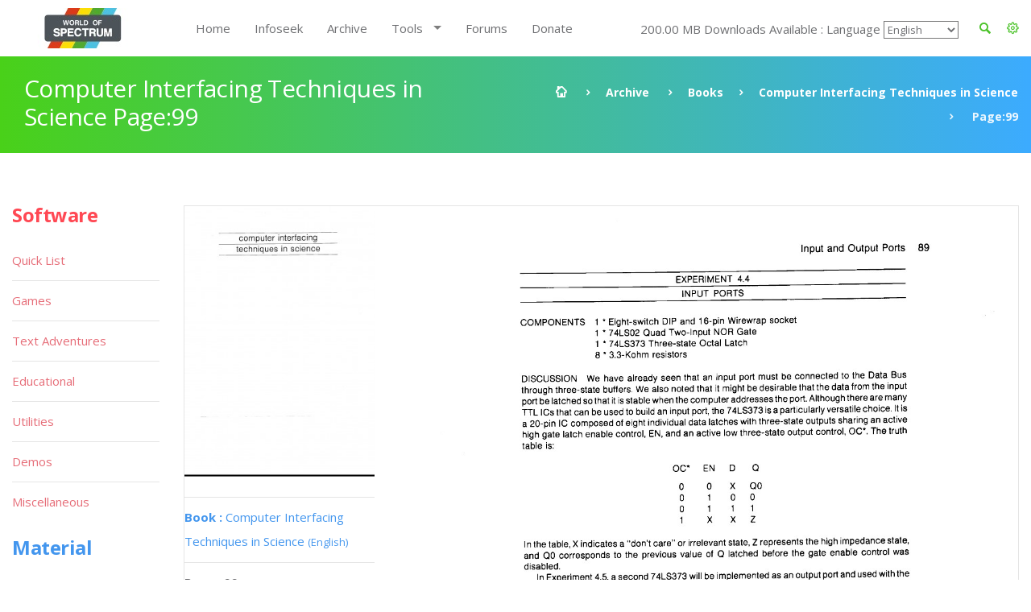

--- FILE ---
content_type: text/html; charset=UTF-8
request_url: https://worldofspectrum.org/archive/books/pages/computer-interfacing-techniques-in-science/99
body_size: 12154
content:
<!DOCTYPE html>
<!--[if lt IE 7]>      <html class="no-js lt-ie9 lt-ie8 lt-ie7"> <![endif]-->
<!--[if IE 7]>         <html class="no-js lt-ie9 lt-ie8"> <![endif]-->
<!--[if IE 8]>         <html class="no-js lt-ie9"> <![endif]-->
<!--[if gt IE 8]><!--> <html class="no-js"> <!--<![endif]-->
<head>
	<!-- Global site tag (gtag.js) - Google Analytics -->
	<script async src="https://www.googletagmanager.com/gtag/js?id=UA-61086666-1"></script>
	<script>
		window.dataLayer = window.dataLayer || [];
		function gtag(){dataLayer.push(arguments);}
		gtag('js', new Date());

		gtag('config', 'UA-61086666-1');
	</script>
	<meta charset="utf-8">
<!--[if IE]>
<meta http-equiv="X-UA-Compatible" content="IE=edge">
<![endif]-->
<meta name="viewport" content="width=device-width, initial-scale=1, maximum-scale=12.0, minimum-scale=.25, user-scalable=yes"/>

<title>Computer Interfacing Techniques in Science</title>



<link href="https://worldofspectrum.org/addons/shared_addons/themes/bootstrap/img/favicons/favicon.ico" rel="shortcut icon" type="image/x-icon" />
<link href="https://worldofspectrum.org/addons/shared_addons/themes/bootstrap/img/favicons/apple-icon.png" rel="apple-touch-icon" type="image/x-icon" />
<link href="https://worldofspectrum.org/addons/shared_addons/themes/bootstrap/img/favicons/apple-icon-precomposed.png" rel="apple-touch-icon" type="image/x-icon" />
<link href="https://worldofspectrum.org/addons/shared_addons/themes/bootstrap/img/favicons/apple-icon-57x57.png" rel="apple-touch-icon" type="image/x-icon" />







<!--[if lt IE 9]>


<script src="https://worldofspectrum.org/addons/shared_addons/themes/bootstrap/js/html5shiv.min.js"></script>
<script src="https://worldofspectrum.org/addons/shared_addons/themes/bootstrap/js/respond.min.js"></script>

<![endif]-->

<link rel="stylesheet" href="https://worldofspectrum.org/addons/shared_addons/themes/bootstrap/css/bootstrap.min.css" />
<link rel="stylesheet" href="https://worldofspectrum.org/addons/shared_addons/themes/bootstrap/css/main.css" />
<link rel="stylesheet" href="https://worldofspectrum.org/addons/shared_addons/themes/bootstrap/css/animations.css" />
<link rel="stylesheet" href="https://worldofspectrum.org/addons/shared_addons/themes/bootstrap/css/fonts.css" />
<link rel="stylesheet" href="https://worldofspectrum.org/addons/shared_addons/themes/bootstrap/css/layerslider.css" />
<script src="https://worldofspectrum.org/addons/shared_addons/themes/bootstrap/js/modernizr-2.6.2.min.js"></script>
<script src="https://worldofspectrum.org/addons/shared_addons/themes/bootstrap/js/compressed.js"></script>


<link rel="canonical" href="https://worldofspectrum.org/archive/books/pages/computer-interfacing-techniques-in-science/99" />
		<meta property="article:tag" content="Computer Interfacing Techniques in Science Page: 99" />
		<meta property="og:title" content="World of Spectrum - Computer Interfacing Techniques in Science Page:99" />
		<meta property="og:image" content="/files/thumb/6ed2500eecab3f2/400/400" />
		<meta property="og:url" content="https://worldofspectrum.org/archive/books/pages/computer-interfacing-techniques-in-science/99" />
		<meta property="og:site_name" content="World of Spectrum" />
		<meta property="og:image:width" content="400" />
		<meta property="og:image:height" content="400" />
		<meta property="og:description" content="Computer Interfacing Techniques in Science Page:99" />
		<meta property="og:type" content="book" /><link rel="stylesheet" href="https://worldofspectrum.org/addons/shared_addons/themes/bootstrap/css/datatables.min.css" />
<link rel="stylesheet" href="https://worldofspectrum.org/addons/shared_addons/modules/books/css/files.css" />
<link rel="stylesheet" href="https://worldofspectrum.org/addons/shared_addons/modules/books/css/jquery.plupload.queue.css" />
<link rel="stylesheet" href="https://worldofspectrum.org/addons/shared_addons/themes/bootstrap/css/flipbook.style.css" />
<script src="https://worldofspectrum.org/addons/shared_addons/themes/bootstrap/js/datatables/datatables.min.js"></script>
<script src="https://worldofspectrum.org/addons/shared_addons/themes/bootstrap/js/parsley.min.js"></script>
<script src="https://worldofspectrum.org/addons/shared_addons/themes/bootstrap/js/ckeditor/ckeditor.js"></script>
<script src="https://worldofspectrum.org/addons/shared_addons/themes/bootstrap/js/ckeditor/adapters/jquery.js"></script>
<script src="https://worldofspectrum.org/addons/shared_addons/modules/books/js/plupload.full.min.js"></script>
<script src="https://worldofspectrum.org/addons/shared_addons/modules/books/js/jquery.plupload.queue/jquery.plupload.queue.js"></script>
<script src="https://worldofspectrum.org/addons/shared_addons/modules/books/js/ekko-lightbox.min.js"></script>
<script src="https://worldofspectrum.org/addons/shared_addons/modules/books/js/books_pages.js"></script>
<script src="https://worldofspectrum.org/addons/shared_addons/modules/books/js/jquery.waypoints.min.js"></script>
<script src="https://worldofspectrum.org/addons/shared_addons/modules/books/js/flipbook.min.js"></script>


	
<script>
	(function($) {
	var xhrPool = [];
	$(document).ajaxSend(function(e, jqXHR, options){ console.log('add');
	xhrPool.push(jqXHR);
	});
	$(document).ajaxComplete(function(e, jqXHR, options) {
	xhrPool = $.grep(xhrPool, function(x){return x!=jqXHR});
	});
	abort = function() { console.log('abort');
	$.each(xhrPool, function(idx, jqXHR) {
	jqXHR.abort();
	});
	};

	var oldbeforeunload = window.onbeforeunload;
	window.onbeforeunload = function() {
	var r = oldbeforeunload ? oldbeforeunload() : undefined;
	if (r == undefined) {
	// only cancel requests if there is no prompt to stay on the page
	// if there is a prompt, it will likely give the requests enough time to finish
	abort();
	}
	return r;
	}
	})(jQuery);


</script>

</head>



<body class="ls"><!--[if lt IE 9]>
<div class="bg-danger text-center">You are using an <strong>outdated</strong> browser. Please <a href="http://browsehappy.com/" class="highlight">upgrade your browser</a> to improve your experience.</div>
<![endif]-->

<!-- wrappers for visual page editor and boxed version of template -->
<div id="canvas" >
    <div id="box_wrapper" >

        <div class="preloaders">
    <div class="preloader_images"></div>
</div>
<header class="page_header header_white">
    <div class="container">
        <div class="row">
            <div class="col-lg-2 col-md-2 col-xs-12">
                <a href="/" class="logo top_logo">
                    <img src="https://worldofspectrum.org/addons/shared_addons/themes/bootstrap/img/wos_logo.jpg" />
                </a>
                <!-- header toggler -->
                <span class="toggle_menu"><span></span></span>
            </div>
            <div class="col-lg-10 col-md-10 text-right" style="margin-top:10px;">
                <!-- main nav start -->

                <div style="float: right; line-height: 50px;" class="dropdown config-dropdown">

                    <a style="color: #4bc229;" id="config" data-target="#" href="/" data-toggle="dropdown"
                       aria-haspopup="true" role="button" aria-expanded="true">
                        <i class="rt-icon2-cog4"></i>

                    </a>

                    <div class="ls dropdown-menu" aria-labelledby="config">

                        <div class="widget widget_config">

                            <div class="widget_config_content" style="line-height: 20px;">
                                <strong class="col-xs-12">General Options</strong>
                                <label class="col-xs-9">Dark Mode</label>
                                <div class="col-xs-3"><input type="checkbox" name="theme_colour" id="theme_colour">
                                </div>
                                <label class="col-xs-9">Boxed Mode</label>
                                <div class="col-xs-3"><input type="checkbox" name="boxed_mode" id="boxed_mode"></div>
                                <label class="col-xs-9">Compact View</label>
                                <div class="col-xs-3"><input type="checkbox" name="compact_view" id="compact_view">
                                </div>
                                <label class="col-xs-9">Hide Videos</label>
                                <div class="col-xs-3"><input type="checkbox" name="videos_view" id="videos_view"></div>
                                <label class="col-xs-9">Show Adult Titles</label>
                                <div class="col-xs-3"><input type="checkbox" name="xrated" id="xrated"></div>
                                <hr>
                                <strong class="col-xs-12">Software Options</strong>
                                <label class="col-xs-9">Hide Screens</label>
                                <div class="col-xs-3"><input type="checkbox" name="software_screens"
                                                             id="software_screens"></div>
                                <label class="col-xs-9">Hide Inlays</label>
                                <div class="col-xs-3"><input type="checkbox" name="software_inlays"
                                                             id="software_inlays"></div>
                                <hr>
                                <strong class="col-xs-12">Publisher Options</strong>
                                <label class="col-xs-9">Hide Logos</label>
                                <div class="col-xs-3"><input type="checkbox" name="publishers_logos"
                                                             id="publishers_logos"></div>
                                <hr>
                                <strong class="col-xs-12">Quick List Display</strong>
                                <div class="col-xs-4">Table <input type="radio" name="quick_list" id="table" value="table"></div>
                                <div class="col-xs-4">Loading <input type="radio" name="quick_list" id="loading" value="loading"></div>
                                <div class="col-xs-4">In-Game <input type="radio" name="quick_list" id="in-game" value="in-game"></div>
                            </div>
                        </div>
                    </div>
                </div>

                <div class="widget widget_search hidden-sm hidden-xs">
                   <!-- <form action="https://worldofspectrum.org/infoseek" method="post" accept-charset="utf-8" class="search-form searchform form-inline" id="searchform">


                    <div class="form-group">
                        <input id="search" class="form-control" name="q" placeholder="Search terms..."/>
                        <label class="screen-reader-text" for="search">Search for:</label>
                    </div>
                    <button type="submit" class="theme_button">Search</button>
                    
</form>
-->
                    <a style="float: right; line-height: 50px; color: #4bc229; margin-right:20px;" id="quicksearch_link" data-toggle="collapse" href="#quicksearch_div" role="button" aria-expanded="false" aria-controls="quicksearch_div">
                        <i class="rt-icon2-search4"></i>

                    </a>
                  <!--  <label class="quicksearch_link screen-reader-text" for="search">Search for:</label> -->
                </div>

                <nav class="mainmenu_wrapper">
                    <ul class="mainmenu nav sf-menu">
                        <li>
                            <div class="widget widget_search_small hidden-lg hidden-md">
                                <form action="https://worldofspectrum.org/infoseek" method="post" accept-charset="utf-8" class="search-form searchform form-inline" id="searchform">


                                <div class="form-group">
                                    <input id="search" class="form-control" name="q" placeholder="Search terms..."/>
                                    <label class="screen-reader-text" for="search">Search for:</label>
                                </div>
                                <button type="submit" id="" class="theme_button">Search</button>
                                
</form>
                            </div>
                        </li>
                        <li class="first"><a href="https://worldofspectrum.org/home">Home</a></li><li><a href="https://worldofspectrum.org/infoseek">Infoseek</a></li><li class="parent"><a href="https://worldofspectrum.org/archive">Archive</a></li><li class="has_children"><a href="https://worldofspectrum.org/#">Tools</a><ul class="dropdown"><li class="first"><a href="https://worldofspectrum.org/tools/emulators">Emulators</a></li><li><a href="https://worldofspectrum.org/tools/utilities">Utils</a></li><li class="last has_children"><a href="https://worldofspectrum.org/#">API</a><ul class="dropdown"><li class="first"><a href="https://worldofspectrum.org/using-the-api/basics">Basics</a></li><li><a href="https://worldofspectrum.org/using-the-api/software">Software</a></li><li><a href="https://worldofspectrum.org/using-the-api/publishers">Publishers</a></li><li><a href="https://worldofspectrum.org/using-the-api/people">People</a></li><li><a href="https://worldofspectrum.org/using-the-api/magazines">Magazines</a></li><li><a href="https://worldofspectrum.org/using-the-api/books">Books</a></li><li class="last"><a href="https://worldofspectrum.org/using-the-api/lists">Lists</a></li></ul></li></ul></li><li><a href="https://worldofspectrum.org/forums" target="_blank">Forums</a></li><li class="last"><a href="https://worldofspectrum.org/donate">Donate</a></li>
                        200.00 MB Downloads Available
:
                        Language
 <select style='background-color: transparent;' name='languages' id='languages'><option value='English'>English</option><option value='BG'>Bulgarian</option><option value='FR'>French</option><option value='IT'>Italian</option><option value='PT'>Portuguese</option><option value='ES'>Spanish</option></select>

                    </ul>

                </nav>
                <!-- eof main nav -->

                <div class="col-sm-4">

                </div>

            </div>

        </div>
</header>

    <div class="container">
<section id="quicksearch_div" class="collapse ls section_padding_100">

    <form name="search-form" class="search-form searchform form-horizontal">

        <div style="max-height:500px; height:100%; overflow-y: scroll;" class="col-md-3">
            <input type="radio" checked="checked" value="software" name="filter"> Software
            <div class="row software_qs">

                <div class="col-xs-12">
                    <div class="form-group row">
                        <label style="padding:0" for="software" class="col-sm-4 control-label">Title</label>
                        <div class="col-sm-8">
                            <input name="software" type="text" class="form-control soft_qs" id="software_title">
                        </div>
                    </div>

                    <div class="form-group row">
                        <label style="padding:0" for="publisher" class="col-sm-4 control-label">Publisher</label>
                        <div class="col-sm-8">
                            <input name="publisher" type="text" class="form-control soft_qs" id="publisher">
                        </div>
                    </div>

                    <div class="form-group row">
                        <label style="padding:0" for="release_year" class="col-sm-4 control-label">Release Year</label>
                        <div class="col-sm-8">
                            <select class="form-control soft_qs" name="release_year">
                                <option value="0">All</option>
                                <option value='1982'>1982</option><option value='1983'>1983</option><option value='1984'>1984</option><option value='1985'>1985</option><option value='1986'>1986</option><option value='1987'>1987</option><option value='1988'>1988</option><option value='1989'>1989</option><option value='1990'>1990</option><option value='1991'>1991</option><option value='1992'>1992</option><option value='1993'>1993</option><option value='1994'>1994</option><option value='1995'>1995</option><option value='1996'>1996</option><option value='1997'>1997</option><option value='1998'>1998</option><option value='1999'>1999</option><option value='2000'>2000</option><option value='2001'>2001</option><option value='2002'>2002</option><option value='2003'>2003</option><option value='2004'>2004</option><option value='2005'>2005</option><option value='2006'>2006</option><option value='2007'>2007</option><option value='2008'>2008</option><option value='2009'>2009</option><option value='2010'>2010</option><option value='2011'>2011</option><option value='2012'>2012</option><option value='2013'>2013</option>
                                <option value="none"> (unknown)</option>
                            </select>
                        </div>
                    </div>

                    <div class="form-group row">
                        <label style="padding:0" for="entry_type" class="col-sm-4 control-label">Entry Type</label>
                        <div class="col-sm-8">
                            <select class="form-control soft_qs" name="entry_type">
                                <option value="0">All</option>
                                <option value='1'>Adventure: Dungeon Crawl</option><option value='2'>Adventure: Graphic</option><option value='3'>Adventure: Icon/Menu</option><option value='4'>Adventure: RPG</option><option value='5'>Adventure: Text</option><option value='6'>Adventure: Text-Illustrated</option><option value='7'>Arcade: Action</option><option value='8'>Arcade: Adventure</option><option value='9'>Arcade: Gang beat-em-up</option><option value='11'>Arcade: Maze</option><option value='12'>Arcade: Pinball</option><option value='13'>Arcade: Platform</option><option value='14'>Arcade: Race 'n' Chase</option><option value='15'>Arcade: Shoot-em-up</option><option value='10'>Arcade: Solo beat-em-up</option><option value='16'>Arcade: Vehicle Combat</option><option value='17'>Board Game</option><option value='27'>Card Game</option><option value='78'>Compilation</option><option value='29'>Gambling Games</option><option value='28'>Game: Dice</option><option value='30'>Game: Maths</option><option value='33'>Game: undetermined</option><option value='32'>Game: Word</option><option value='20'>Puzzle</option><option value='31'>Quiz</option><option value='21'>Simulation</option><option value='22'>Sport: Action</option><option value='23'>Sport: Management</option><option value='24'>Strategy: Management</option><option value='25'>Strategy: War</option><option value='26'>Tactical Combat</option>
                                <option value="none"> (unknown)</option>
                            </select>
                        </div>
                    </div>

                    <div class="form-group row">
                        <label style="padding:0" for="machine_type" class="col-sm-4 control-label">Machine Type</label>
                        <div class="col-sm-8">
                            <select class="form-control soft_qs" name="machine_type">
                                <option value="0">All</option>
                                <option value='128 +2'>128 +2</option><option value='128 +2A/+3'>128 +2A/+3</option><option value='128 +2B'>128 +2B</option><option value='128 +3'>128 +3</option><option value='128K'>128K</option><option value='16K'>16K</option><option value='16K/48K'>16K/48K</option><option value='48K'>48K</option><option value='48K/128K'>48K/128K</option><option value='Pentagon 128'>Pentagon 128</option><option value='SAM Coupe'>SAM Coupe</option><option value='Scorpion'>Scorpion</option><option value='Sinclair QL'>Sinclair QL</option><option value='TC2048'>TC2048</option><option value='TC2048/Tx2068'>TC2048/Tx2068</option><option value='TS2068 or TC2068'>TS2068 or TC2068</option><option value='ZX80'>ZX80</option><option value='ZX81 16K'>ZX81 16K</option><option value='ZX81 1K'>ZX81 1K</option><option value='ZX81 2K'>ZX81 2K</option>
                                <option value="none"> (unknown)</option>
                            </select>
                        </div>
                    </div>

                    <div class="form-group row">
                        <label style="padding:0" for="no_players" class="col-sm-4 control-label">No. Players</label>
                        <div class="col-sm-8">
                            <select class="form-control soft_qs" name="no_players">
                                <option value="0">All</option>
                                <option value='1'>1</option><option value='2'>2</option><option value='3'>3</option><option value='4'>4</option><option value='5'>5</option><option value='6'>6</option><option value='7'>7</option><option value='8'>8</option><option value='9'>9</option><option value='10'>10</option><option value='11'>11</option><option value='12'>12</option>
                                <option value="none"> (unknown)</option>
                            </select>
                        </div>
                    </div>

                    <div class="form-group row">
                        <label style="padding:0" for="availability_types" class="col-sm-4 control-label">Availability</label>
                        <div class="col-sm-8">
                            <select class="form-control soft_qs" name="availability_types">
                                <option value="0">All</option>
                                <option value='1'>Available</option><option value='2'>Distribution denied</option><option value='3'>Distribution denied - still for sale</option><option value='4'>MIA</option><option value='5'>Never released</option><option value='6'>Never released - recovered</option>
                                <option value="none"> (unknown)</option>
                            </select>
                        </div>
                    </div>

                    <div class="form-group row">
                        <label style="padding:0" for="clone_of" class="col-sm-4 control-label">Clone Of</label>
                        <div class="col-sm-8">
                            <select class="form-control soft_qs" name="clone_of">
                                <option value="0">None</option>
                                <option value='1'>Battleships</option><option value='2'>Blitz</option><option value='3'>Boulder Dash</option><option value='4'>Breakout</option><option value='5'>Centipede</option><option value='6'>Chess</option><option value='7'>Frogger</option><option value='8'>Minesweeper</option><option value='9'>Pac-Man</option><option value='10'>Reversi</option><option value='11'>Tetris</option><option value='12'>Tron</option>
                                <option value="none"> (unknown)</option>
                            </select>
                        </div>
                    </div>

                    <div class="form-group row">
                        <label style="padding:0" for="controls" class="col-sm-4 control-label">Controls</label>
                        <div class="col-sm-8">
                            <select class="form-control soft_qs" name="controls">
                                <option value="0">All</option>
                                <option value='3'>Cursor</option><option value='1'>Interface 2 (left)</option><option value='2'>Interface 2 (right)</option><option value='4'>Kempston</option><option value='5'>Redefinable Keys</option>
                                <option value="none"> (unknown)</option>
                            </select>
                        </div>
                    </div>

                    <div class="form-group row">
                        <label style="padding:0" for="turn_types" class="col-sm-4 control-label">Turn Types</label>
                        <div class="col-sm-8">
                            <select class="form-control soft_qs" name="turn_types">
                                <option value="0">All</option>
                                <option value='1'>Alternating</option><option value='3'>Simultaneous</option><option value='2'>Turn based</option>
                                <option value="none"> (unknown)</option>
                            </select>
                        </div>
                    </div>

  <!--                  <input type="radio" value="magazines" name="filter"> Magazines
                    <div class="row magazines">
                        <div class="col-xs-12">
                            <div class="form-group row">
                                <label style="padding:0" for="quicksearch_mags" class="col-sm-4 control-label">Title</label>
                                <div class="col-sm-8">
                                    <input name="quicksearch" type="text" class="form-control" id="quicksearch_mags">
                                </div>
                            </div>
                        </div>
                    </div>

                                     <div class="form-group">
                                             <div class="checkbox">
                                                 <label>
                                                     <input class="qs" type="checkbox" name="filter[]"
                                                            value="software" >
                                                     Software
                                                 </label>
                                             </div>
                                             <br/>
                                             <div class="checkbox">
                                                 <label>
                                                     <input type="checkbox" name="filter[]"
                                                            value="publishers" >
                                                     Publishers
                                                 </label>
                                             </div>
                                             <br/>

                                             <div class="checkbox">
                                                 <label>
                                                     <input type="checkbox" name="filter[]"
                                                            value="people" >
                                                     People
                                                 </label>
                                             </div>
                                             <br/>

                                                 <div class="checkbox">
                                                        <label>
                                                            <input type="checkbox" name="filter[]"
                                                                   value="pages" > Pages
                                                        </label>
                                                    </div>
                                                    <br/>

                                             <div class="checkbox">
                                                 <label>
                                                     <input type="checkbox" name="filter[]"
                                                            value="spot" > Spot
                                                 </label>
                                             </div>
                                             <br/>

                                         </div>
                                     </div>
                                     <div class="col-sm-12">
                                         <h6 style="margin-top: 20px; margin-bottom: 0;">General</h6>

                                         <div class="form-group">
                                             <div class="checkbox">
                                                 <label>
                                                     <input type="checkbox" name="filter[]"
                                                            value="software" >
                                                     Software
                                                 </label>
                                             </div>
                                             <br/>
                                             <div class="checkbox">
                                                 <label>
                                                     <input type="checkbox" name="filter[]"
                                                            value="publishers" >
                                                     Publishers
                                                 </label>
                                             </div>
                                             <br/>

                                             <div class="checkbox">
                                                 <label>
                                                     <input type="checkbox" name="filter[]"
                                                            value="people" >
                                                     People
                                                 </label>
                                             </div>
                                             <br/>

                                                   <div class="checkbox">
                                                        <label>
                                                            <input type="checkbox" name="filter[]"
                                                                   value="pages" > Pages
                                                        </label>
                                                    </div>
                                                    <br/>

                                             <div class="checkbox">
                                                 <label>
                                                     <input type="checkbox" name="filter[]"
                                                            value="spot" > Spot
                                                 </label>
                                             </div>
                                             <br/>

                                         </div>
                                     </div>
                                     <div class="col-sm-12">
                                         <h6 style="margin-top: 20px; margin-bottom: 0;">Material</h6>

                                         <div class="form-group">
                                             <div class="checkbox">
                                                 <label>
                                                     <input type="checkbox" name="filter[]"
                                                            value="magazines" >
                                                     Magazines
                                                 </label>
                                             </div>
                                             <br/>

                                                       <div class="checkbox">
                                                            <label>
                                                                <input type="checkbox" name="filter[]"
                                                                       value="magazines_issues" >
                                                                Magazine Issues
                                                            </label>
                                                        </div>
                                                        <br/>

                                             <div class="checkbox">
                                                 <label>
                                                     <input type="checkbox" name="filter[]"
                                                            value="magazines_pages" >
                                                     Magazine Pages
                                                 </label>
                                             </div>
                                             <br/>
                                             <div class="checkbox">
                                                 <label>
                                                     <input type="checkbox" name="filter[]"
                                                            value="books" > Books
                                                 </label>
                                             </div>
                                             <br/>
                                         </div>
                                         <br/>
                                     </div>
                                     <       <div class="col-sm-2">
                                                <h6>Forums</h6>
                                                <div class="form-group">
                                                    <div class="checkbox">
                                                        <label>
                                                            <input type="checkbox" name="filter[]"
                                                                   value="forum" > Forum
                                                        </label>
                                                    </div>
                                                </div>
                                            </div>
                                            -->
                    <div class="col-sm-12">
                        <h6 style="margin-top: 20px; margin-bottom: 0;">Filters</h6>
                        <ul class="list2">
                            <li><b>OR:</b> elite | ocean</li>
                            <li><b>NOT: </b>ocean -hellas you can also use ocean !hellas</li>
                            <li><b>Phrase: </b> "Monty Goes Running"</li>
                            <li><b>Starts With: </b> ^imagine</li>
                            <li><b>Ends With: </b> systems$</li>
                        </ul>
                    </div>
                </div>

            </div>

        </div>

        <div style="max-height:500px; height:100%; overflow-y: scroll;" id="quicksearch_results" class="col-md-9 quicksearch_results"></div>

    </form>

</section>
</div>



        <section id="breadcrumbs" class="breadcrumbs_section cs section_padding_25 gradient table_section table_section_md">
            <div class="container">
                <div class="row">
                    <div class="col-md-6 text-center text-md-left">
                        <h1 class="thin">Computer Interfacing Techniques in Science Page:99</h1>
                    </div>
                    <div class="col-md-6 text-center text-md-right">
                        <ol class="breadcrumb">
                            <li>
                                <a href="/">
                            <span>
                                <i class="rt-icon2-home"></i>
                            </span>
                                </a>
                            </li>
                            <li><a href="/archive">Archive</a></li>
                            <li><a href='/archive/books/page'>Books</a></li><li><a href='/archive/books/computer-interfacing-techniques-in-science'>Computer Interfacing Techniques in Science</a></li><li class='active'> Page:99</li>
                        </ol>
                    </div>
                </div>
            </div>
        </section>

            <section id="content" class="ls section_padding_top_50 section_padding_bottom_75">

                <div class="container">
                    <div class="row">

                        <div class="col-md-10 col-lg-10 col-md-push-2 col-lg-push-2">

                            <article class="post format-standard">

                                
                                <section class="ls page_portfolio section_padding_top_100 section_padding_bottom_75">
    <div class="row">
        <div class="col-sm-12">
            <div class="side-item text-center text-md-left with_background">
                <div class="row">
                    <div class="col-md-3">

                            <div class="item">
                                <a href="/archive/books/computer-interfacing-techniques-in-science"><img class="img-responsive" src="/files/thumb/d6df5f44c087971/400/400"/></a>
                            </div>
                        <div class="border-paragraphs">
                            <p><a href="/archive/books/computer-interfacing-techniques-in-science"><strong>Book
: </strong>Computer Interfacing Techniques in Science
                                <small>(English)</small></a></p>
                            <p><strong>Page
: </strong>99</p>

                            <p><strong>Updated On
:</strong> 2020-06-12 20:37:39</p>
                            <p><strong>Hi-res
:</strong> No</p>

                            <p><a data-startpage="{{page:ordering_count"}} class="p-book" style="font-size:30px; margin-top: 5px; display: block" href="#99"><i data-toggle="tooltip" title="Flipbook" class="fa fa-book fa-lg"></i></a></p>
                        </div>



                        

                                            </div>

                    <div class="col-md-9">
<span class="page_image">
<img class="img-responsive" src="/files/large/6ed2500eecab3f2">
</span>

                        <!-- eof .tab-content -->
                        <ul class='pagination'><li><a class="fa fa-angle-double-left" href="/archive/books/pages/computer-interfacing-techniques-in-science/1"></a></li><li><a class="fa fa-angle-left nav-left" href="/archive/books/pages/computer-interfacing-techniques-in-science/98"></a></li><li><a href="/archive/books/pages/computer-interfacing-techniques-in-science/1">1</a></li><li><a href="/archive/books/pages/computer-interfacing-techniques-in-science/2">2</a></li><li class='disabled'><a href='#'>...</a></li><li><a href="/archive/books/pages/computer-interfacing-techniques-in-science/97">97</a></li><li><a href="/archive/books/pages/computer-interfacing-techniques-in-science/98">98</a></li><li class='active'><a href='#'>99</a></li><li><a href="/archive/books/pages/computer-interfacing-techniques-in-science/100">100</a></li><li><a href="/archive/books/pages/computer-interfacing-techniques-in-science/101">101</a></li><li class='disabled'><a href='#'>...</a></li><li><a href="/archive/books/pages/computer-interfacing-techniques-in-science/233">233</a></li><li><a href="/archive/books/pages/computer-interfacing-techniques-in-science/234">234</a></li><li><a class="fa fa-angle-right nav-right" href="/archive/books/pages/computer-interfacing-techniques-in-science/100"></a></li><li><a class="fa fa-angle-double-right" href="/archive/books/pages/computer-interfacing-techniques-in-science/234"></a></li></ul>
                    </div>
                </div>
            </div>

        </div>
    </div>
</section>
<div id="container"></div>
<script type="text/javascript">

    jQuery(window).load(function () {
        var options = {
            zoomLevels: [1,1.1,1.2,1.3,1.4,1.5,1.6,1.7,1.8,1.9,2,2.5,3,3.5,4,4.5,5],
            pages:[
                        {src:"/files/large/d6df5f44c087971", thumb:"/files/thumb/d6df5f44c087971/100/100", title:""},
                {src:"/files/large/a78a491595bafd1", thumb:"/files/thumb/a78a491595bafd1/100/100", title:""},
                {src:"/files/large/1d8edf65274e054", thumb:"/files/thumb/1d8edf65274e054/100/100", title:""},
                {src:"/files/large/992ad38a3225f66", thumb:"/files/thumb/992ad38a3225f66/100/100", title:""},
                {src:"/files/large/922eef9aae93a9d", thumb:"/files/thumb/922eef9aae93a9d/100/100", title:""},
                {src:"/files/large/f56fab1016ffdae", thumb:"/files/thumb/f56fab1016ffdae/100/100", title:""},
                {src:"/files/large/f4e95c719c70618", thumb:"/files/thumb/f4e95c719c70618/100/100", title:""},
                {src:"/files/large/72cb328fdf5cdb7", thumb:"/files/thumb/72cb328fdf5cdb7/100/100", title:""},
                {src:"/files/large/67fa2c51bf693cf", thumb:"/files/thumb/67fa2c51bf693cf/100/100", title:""},
                {src:"/files/large/f597f2f8063d00e", thumb:"/files/thumb/f597f2f8063d00e/100/100", title:""},
                {src:"/files/large/ddee3154055046d", thumb:"/files/thumb/ddee3154055046d/100/100", title:""},
                {src:"/files/large/d6a676f2cf1926f", thumb:"/files/thumb/d6a676f2cf1926f/100/100", title:""},
                {src:"/files/large/4b23e4a9276f680", thumb:"/files/thumb/4b23e4a9276f680/100/100", title:""},
                {src:"/files/large/a1114a36aecbeec", thumb:"/files/thumb/a1114a36aecbeec/100/100", title:""},
                {src:"/files/large/00c8fe3c3b471af", thumb:"/files/thumb/00c8fe3c3b471af/100/100", title:""},
                {src:"/files/large/08d7acc35427f54", thumb:"/files/thumb/08d7acc35427f54/100/100", title:""},
                {src:"/files/large/9a9ce957679b40d", thumb:"/files/thumb/9a9ce957679b40d/100/100", title:""},
                {src:"/files/large/19449310ae4646d", thumb:"/files/thumb/19449310ae4646d/100/100", title:""},
                {src:"/files/large/f12f0e4ea9f7e82", thumb:"/files/thumb/f12f0e4ea9f7e82/100/100", title:""},
                {src:"/files/large/a0e3136d79d2f41", thumb:"/files/thumb/a0e3136d79d2f41/100/100", title:""},
                {src:"/files/large/f1fa1f80871d7ff", thumb:"/files/thumb/f1fa1f80871d7ff/100/100", title:""},
                {src:"/files/large/35cc85d46b4c655", thumb:"/files/thumb/35cc85d46b4c655/100/100", title:""},
                {src:"/files/large/d854821fe1d7090", thumb:"/files/thumb/d854821fe1d7090/100/100", title:""},
                {src:"/files/large/a8b87c53e7a370b", thumb:"/files/thumb/a8b87c53e7a370b/100/100", title:""},
                {src:"/files/large/f9260f3369bab8f", thumb:"/files/thumb/f9260f3369bab8f/100/100", title:""},
                {src:"/files/large/831860d68c168c0", thumb:"/files/thumb/831860d68c168c0/100/100", title:""},
                {src:"/files/large/ffefa4aaade2549", thumb:"/files/thumb/ffefa4aaade2549/100/100", title:""},
                {src:"/files/large/0c5447540cfcdaa", thumb:"/files/thumb/0c5447540cfcdaa/100/100", title:""},
                {src:"/files/large/6cf5fa2c4d82744", thumb:"/files/thumb/6cf5fa2c4d82744/100/100", title:""},
                {src:"/files/large/8a8809afafeb66d", thumb:"/files/thumb/8a8809afafeb66d/100/100", title:""},
                {src:"/files/large/acadf4f56cdc614", thumb:"/files/thumb/acadf4f56cdc614/100/100", title:""},
                {src:"/files/large/9ec944b1bd7a7fd", thumb:"/files/thumb/9ec944b1bd7a7fd/100/100", title:""},
                {src:"/files/large/fa65fb604ddbeb2", thumb:"/files/thumb/fa65fb604ddbeb2/100/100", title:""},
                {src:"/files/large/581b88ee5017b0e", thumb:"/files/thumb/581b88ee5017b0e/100/100", title:""},
                {src:"/files/large/c220f53fcb51eb9", thumb:"/files/thumb/c220f53fcb51eb9/100/100", title:""},
                {src:"/files/large/6b250e9e942ff1f", thumb:"/files/thumb/6b250e9e942ff1f/100/100", title:""},
                {src:"/files/large/30fa780e5a8d182", thumb:"/files/thumb/30fa780e5a8d182/100/100", title:""},
                {src:"/files/large/9bc269b78e2d9d5", thumb:"/files/thumb/9bc269b78e2d9d5/100/100", title:""},
                {src:"/files/large/d35710659565fdb", thumb:"/files/thumb/d35710659565fdb/100/100", title:""},
                {src:"/files/large/207c3352fed07c0", thumb:"/files/thumb/207c3352fed07c0/100/100", title:""},
                {src:"/files/large/1ea483eccaace32", thumb:"/files/thumb/1ea483eccaace32/100/100", title:""},
                {src:"/files/large/6103bd8830b02b8", thumb:"/files/thumb/6103bd8830b02b8/100/100", title:""},
                {src:"/files/large/f704d33802e63dc", thumb:"/files/thumb/f704d33802e63dc/100/100", title:""},
                {src:"/files/large/9aff403d2ebc8e0", thumb:"/files/thumb/9aff403d2ebc8e0/100/100", title:""},
                {src:"/files/large/c1219cba4ebb71f", thumb:"/files/thumb/c1219cba4ebb71f/100/100", title:""},
                {src:"/files/large/0beb621c5c3c0a7", thumb:"/files/thumb/0beb621c5c3c0a7/100/100", title:""},
                {src:"/files/large/fc016d94977fb3a", thumb:"/files/thumb/fc016d94977fb3a/100/100", title:""},
                {src:"/files/large/c83a33792165778", thumb:"/files/thumb/c83a33792165778/100/100", title:""},
                {src:"/files/large/8a93fc7398908e6", thumb:"/files/thumb/8a93fc7398908e6/100/100", title:""},
                {src:"/files/large/c616009eebb077f", thumb:"/files/thumb/c616009eebb077f/100/100", title:""},
                {src:"/files/large/a33bd5b2e0a38d6", thumb:"/files/thumb/a33bd5b2e0a38d6/100/100", title:""},
                {src:"/files/large/2b24ee8d93fc2f8", thumb:"/files/thumb/2b24ee8d93fc2f8/100/100", title:""},
                {src:"/files/large/04bf4b55cd187f5", thumb:"/files/thumb/04bf4b55cd187f5/100/100", title:""},
                {src:"/files/large/9816efeab8d3b16", thumb:"/files/thumb/9816efeab8d3b16/100/100", title:""},
                {src:"/files/large/0dcb3b86a027b8c", thumb:"/files/thumb/0dcb3b86a027b8c/100/100", title:""},
                {src:"/files/large/b566a6869680ee1", thumb:"/files/thumb/b566a6869680ee1/100/100", title:""},
                {src:"/files/large/f21c5bcb86d6ec8", thumb:"/files/thumb/f21c5bcb86d6ec8/100/100", title:""},
                {src:"/files/large/c264c24dc8f1526", thumb:"/files/thumb/c264c24dc8f1526/100/100", title:""},
                {src:"/files/large/17e29184a878829", thumb:"/files/thumb/17e29184a878829/100/100", title:""},
                {src:"/files/large/54c09343c2887e7", thumb:"/files/thumb/54c09343c2887e7/100/100", title:""},
                {src:"/files/large/d8e7fabefb236be", thumb:"/files/thumb/d8e7fabefb236be/100/100", title:""},
                {src:"/files/large/294cbe69f942e8b", thumb:"/files/thumb/294cbe69f942e8b/100/100", title:""},
                {src:"/files/large/447bff0116c4c99", thumb:"/files/thumb/447bff0116c4c99/100/100", title:""},
                {src:"/files/large/fd8f13e460e56e4", thumb:"/files/thumb/fd8f13e460e56e4/100/100", title:""},
                {src:"/files/large/e855c8bb9a2f919", thumb:"/files/thumb/e855c8bb9a2f919/100/100", title:""},
                {src:"/files/large/761ff2b9d3008b5", thumb:"/files/thumb/761ff2b9d3008b5/100/100", title:""},
                {src:"/files/large/e92a74032e8d9dc", thumb:"/files/thumb/e92a74032e8d9dc/100/100", title:""},
                {src:"/files/large/6cdfc7f5cfa73c1", thumb:"/files/thumb/6cdfc7f5cfa73c1/100/100", title:""},
                {src:"/files/large/648e5686f610748", thumb:"/files/thumb/648e5686f610748/100/100", title:""},
                {src:"/files/large/a63f041dbdbc6b1", thumb:"/files/thumb/a63f041dbdbc6b1/100/100", title:""},
                {src:"/files/large/4e5478d12fb822c", thumb:"/files/thumb/4e5478d12fb822c/100/100", title:""},
                {src:"/files/large/9c17d51034d85d1", thumb:"/files/thumb/9c17d51034d85d1/100/100", title:""},
                {src:"/files/large/109b1fe3c7f6890", thumb:"/files/thumb/109b1fe3c7f6890/100/100", title:""},
                {src:"/files/large/7875020230e6995", thumb:"/files/thumb/7875020230e6995/100/100", title:""},
                {src:"/files/large/cc12729a9e1afe4", thumb:"/files/thumb/cc12729a9e1afe4/100/100", title:""},
                {src:"/files/large/fb6c74addab7d9f", thumb:"/files/thumb/fb6c74addab7d9f/100/100", title:""},
                {src:"/files/large/13ab57ab13a9ed0", thumb:"/files/thumb/13ab57ab13a9ed0/100/100", title:""},
                {src:"/files/large/5131ae4c4c4458d", thumb:"/files/thumb/5131ae4c4c4458d/100/100", title:""},
                {src:"/files/large/24e1d036d89b9cb", thumb:"/files/thumb/24e1d036d89b9cb/100/100", title:""},
                {src:"/files/large/82406ffa162d6ad", thumb:"/files/thumb/82406ffa162d6ad/100/100", title:""},
                {src:"/files/large/305c96b17a0215c", thumb:"/files/thumb/305c96b17a0215c/100/100", title:""},
                {src:"/files/large/9a55849d8abc840", thumb:"/files/thumb/9a55849d8abc840/100/100", title:""},
                {src:"/files/large/2476cb44db4831f", thumb:"/files/thumb/2476cb44db4831f/100/100", title:""},
                {src:"/files/large/a1bfba0dbafe3a0", thumb:"/files/thumb/a1bfba0dbafe3a0/100/100", title:""},
                {src:"/files/large/7ebf322d10d7ace", thumb:"/files/thumb/7ebf322d10d7ace/100/100", title:""},
                {src:"/files/large/7e3579cfb140f28", thumb:"/files/thumb/7e3579cfb140f28/100/100", title:""},
                {src:"/files/large/9fc58af5c9bdee2", thumb:"/files/thumb/9fc58af5c9bdee2/100/100", title:""},
                {src:"/files/large/6d715e615955f20", thumb:"/files/thumb/6d715e615955f20/100/100", title:""},
                {src:"/files/large/526c24e63fc62fe", thumb:"/files/thumb/526c24e63fc62fe/100/100", title:""},
                {src:"/files/large/f6b8a3086971ac2", thumb:"/files/thumb/f6b8a3086971ac2/100/100", title:""},
                {src:"/files/large/c6af6056fd3e686", thumb:"/files/thumb/c6af6056fd3e686/100/100", title:""},
                {src:"/files/large/88e6742d2e62dca", thumb:"/files/thumb/88e6742d2e62dca/100/100", title:""},
                {src:"/files/large/370248d6041918e", thumb:"/files/thumb/370248d6041918e/100/100", title:""},
                {src:"/files/large/85b299c6cb325f7", thumb:"/files/thumb/85b299c6cb325f7/100/100", title:""},
                {src:"/files/large/836f2a32034dee3", thumb:"/files/thumb/836f2a32034dee3/100/100", title:""},
                {src:"/files/large/0f57ae729674b99", thumb:"/files/thumb/0f57ae729674b99/100/100", title:""},
                {src:"/files/large/434c7201bdc9e9e", thumb:"/files/thumb/434c7201bdc9e9e/100/100", title:""},
                {src:"/files/large/f75fd6216af4468", thumb:"/files/thumb/f75fd6216af4468/100/100", title:""},
                {src:"/files/large/6ed2500eecab3f2", thumb:"/files/thumb/6ed2500eecab3f2/100/100", title:""},
                {src:"/files/large/a031823d3fcd940", thumb:"/files/thumb/a031823d3fcd940/100/100", title:""},
                {src:"/files/large/92786eedab11a3b", thumb:"/files/thumb/92786eedab11a3b/100/100", title:""},
                {src:"/files/large/e979964b7f18c52", thumb:"/files/thumb/e979964b7f18c52/100/100", title:""},
                {src:"/files/large/e32062b2828aa07", thumb:"/files/thumb/e32062b2828aa07/100/100", title:""},
                {src:"/files/large/03cc54c7580ae8c", thumb:"/files/thumb/03cc54c7580ae8c/100/100", title:""},
                {src:"/files/large/4bde80e0a24201a", thumb:"/files/thumb/4bde80e0a24201a/100/100", title:""},
                {src:"/files/large/1c36135d06d17c7", thumb:"/files/thumb/1c36135d06d17c7/100/100", title:""},
                {src:"/files/large/b2f3dd6bcf9f50a", thumb:"/files/thumb/b2f3dd6bcf9f50a/100/100", title:""},
                {src:"/files/large/768599887ede628", thumb:"/files/thumb/768599887ede628/100/100", title:""},
                {src:"/files/large/b09a427b16439ac", thumb:"/files/thumb/b09a427b16439ac/100/100", title:""},
                {src:"/files/large/fc0d38afc6d90a1", thumb:"/files/thumb/fc0d38afc6d90a1/100/100", title:""},
                {src:"/files/large/f7d455bcf15a3fe", thumb:"/files/thumb/f7d455bcf15a3fe/100/100", title:""},
                {src:"/files/large/e76507bd749bcf3", thumb:"/files/thumb/e76507bd749bcf3/100/100", title:""},
                {src:"/files/large/be733762afc97b6", thumb:"/files/thumb/be733762afc97b6/100/100", title:""},
                {src:"/files/large/d5d273ceda021b2", thumb:"/files/thumb/d5d273ceda021b2/100/100", title:""},
                {src:"/files/large/4a95583254b9c72", thumb:"/files/thumb/4a95583254b9c72/100/100", title:""},
                {src:"/files/large/6bd6d08cc4bb2c9", thumb:"/files/thumb/6bd6d08cc4bb2c9/100/100", title:""},
                {src:"/files/large/4a889e98992f0d6", thumb:"/files/thumb/4a889e98992f0d6/100/100", title:""},
                {src:"/files/large/cb448ea94564907", thumb:"/files/thumb/cb448ea94564907/100/100", title:""},
                {src:"/files/large/7d83e4966db5de8", thumb:"/files/thumb/7d83e4966db5de8/100/100", title:""},
                {src:"/files/large/97050735634da88", thumb:"/files/thumb/97050735634da88/100/100", title:""},
                {src:"/files/large/e42fed7bf6a0429", thumb:"/files/thumb/e42fed7bf6a0429/100/100", title:""},
                {src:"/files/large/4b1a84f76a6859b", thumb:"/files/thumb/4b1a84f76a6859b/100/100", title:""},
                {src:"/files/large/b85d805a829179b", thumb:"/files/thumb/b85d805a829179b/100/100", title:""},
                {src:"/files/large/fbf2cc1563e70dc", thumb:"/files/thumb/fbf2cc1563e70dc/100/100", title:""},
                {src:"/files/large/9b48e6e31c6e699", thumb:"/files/thumb/9b48e6e31c6e699/100/100", title:""},
                {src:"/files/large/8c4311d2a219420", thumb:"/files/thumb/8c4311d2a219420/100/100", title:""},
                {src:"/files/large/3f90051cdc8f648", thumb:"/files/thumb/3f90051cdc8f648/100/100", title:""},
                {src:"/files/large/b0f47e0f9b91bd8", thumb:"/files/thumb/b0f47e0f9b91bd8/100/100", title:""},
                {src:"/files/large/0f2b47ee9cec4cc", thumb:"/files/thumb/0f2b47ee9cec4cc/100/100", title:""},
                {src:"/files/large/f74a49249a38f17", thumb:"/files/thumb/f74a49249a38f17/100/100", title:""},
                {src:"/files/large/322b1bdaa222efb", thumb:"/files/thumb/322b1bdaa222efb/100/100", title:""},
                {src:"/files/large/0dcab3311fe50fd", thumb:"/files/thumb/0dcab3311fe50fd/100/100", title:""},
                {src:"/files/large/040c08562fa9550", thumb:"/files/thumb/040c08562fa9550/100/100", title:""},
                {src:"/files/large/1fc3d2cfb02a770", thumb:"/files/thumb/1fc3d2cfb02a770/100/100", title:""},
                {src:"/files/large/f777fc5eefcea01", thumb:"/files/thumb/f777fc5eefcea01/100/100", title:""},
                {src:"/files/large/9c8101896bafafd", thumb:"/files/thumb/9c8101896bafafd/100/100", title:""},
                {src:"/files/large/13edae879182d93", thumb:"/files/thumb/13edae879182d93/100/100", title:""},
                {src:"/files/large/05b8ab8f0c4761a", thumb:"/files/thumb/05b8ab8f0c4761a/100/100", title:""},
                {src:"/files/large/402263d4fb23608", thumb:"/files/thumb/402263d4fb23608/100/100", title:""},
                {src:"/files/large/021b9c781a9d75d", thumb:"/files/thumb/021b9c781a9d75d/100/100", title:""},
                {src:"/files/large/f61c8806af601ad", thumb:"/files/thumb/f61c8806af601ad/100/100", title:""},
                {src:"/files/large/e8f1fc2f56c4166", thumb:"/files/thumb/e8f1fc2f56c4166/100/100", title:""},
                {src:"/files/large/113403f19b8d3e5", thumb:"/files/thumb/113403f19b8d3e5/100/100", title:""},
                {src:"/files/large/34d637f3bad7645", thumb:"/files/thumb/34d637f3bad7645/100/100", title:""},
                {src:"/files/large/314b17781f7d8ae", thumb:"/files/thumb/314b17781f7d8ae/100/100", title:""},
                {src:"/files/large/a705c501291b4f0", thumb:"/files/thumb/a705c501291b4f0/100/100", title:""},
                {src:"/files/large/f7134039e6ac4ed", thumb:"/files/thumb/f7134039e6ac4ed/100/100", title:""},
                {src:"/files/large/cf199110bb39a3a", thumb:"/files/thumb/cf199110bb39a3a/100/100", title:""},
                {src:"/files/large/567f66154b550c2", thumb:"/files/thumb/567f66154b550c2/100/100", title:""},
                {src:"/files/large/8c2c47058358760", thumb:"/files/thumb/8c2c47058358760/100/100", title:""},
                {src:"/files/large/58eafe8c558c4b9", thumb:"/files/thumb/58eafe8c558c4b9/100/100", title:""},
                {src:"/files/large/5d5a85499de9900", thumb:"/files/thumb/5d5a85499de9900/100/100", title:""},
                {src:"/files/large/5f69cfc65429946", thumb:"/files/thumb/5f69cfc65429946/100/100", title:""},
                {src:"/files/large/031ff798a161ac0", thumb:"/files/thumb/031ff798a161ac0/100/100", title:""},
                {src:"/files/large/cc2a73ac40b2832", thumb:"/files/thumb/cc2a73ac40b2832/100/100", title:""},
                {src:"/files/large/b7d27a56833c9bb", thumb:"/files/thumb/b7d27a56833c9bb/100/100", title:""},
                {src:"/files/large/b3e8dce604af68c", thumb:"/files/thumb/b3e8dce604af68c/100/100", title:""},
                {src:"/files/large/2ac79196bf47b04", thumb:"/files/thumb/2ac79196bf47b04/100/100", title:""},
                {src:"/files/large/3033c47dd29d1e7", thumb:"/files/thumb/3033c47dd29d1e7/100/100", title:""},
                {src:"/files/large/6869687e7d46c09", thumb:"/files/thumb/6869687e7d46c09/100/100", title:""},
                {src:"/files/large/b895f1c79651f43", thumb:"/files/thumb/b895f1c79651f43/100/100", title:""},
                {src:"/files/large/39437fc1879d283", thumb:"/files/thumb/39437fc1879d283/100/100", title:""},
                {src:"/files/large/aa11c2d9de7f04b", thumb:"/files/thumb/aa11c2d9de7f04b/100/100", title:""},
                {src:"/files/large/eb53b7e2fbaaa11", thumb:"/files/thumb/eb53b7e2fbaaa11/100/100", title:""},
                {src:"/files/large/b28429a79ab77a0", thumb:"/files/thumb/b28429a79ab77a0/100/100", title:""},
                {src:"/files/large/22db54d9576d66b", thumb:"/files/thumb/22db54d9576d66b/100/100", title:""},
                {src:"/files/large/a8791336667d9fa", thumb:"/files/thumb/a8791336667d9fa/100/100", title:""},
                {src:"/files/large/07281dac64abb6e", thumb:"/files/thumb/07281dac64abb6e/100/100", title:""},
                {src:"/files/large/2e9ec4eef418ac5", thumb:"/files/thumb/2e9ec4eef418ac5/100/100", title:""},
                {src:"/files/large/3ab406193cd9fd0", thumb:"/files/thumb/3ab406193cd9fd0/100/100", title:""},
                {src:"/files/large/780944da5919bd9", thumb:"/files/thumb/780944da5919bd9/100/100", title:""},
                {src:"/files/large/ce69fb13f264254", thumb:"/files/thumb/ce69fb13f264254/100/100", title:""},
                {src:"/files/large/4d4bda9c06bb1b2", thumb:"/files/thumb/4d4bda9c06bb1b2/100/100", title:""},
                {src:"/files/large/4e84d7abf0a47c3", thumb:"/files/thumb/4e84d7abf0a47c3/100/100", title:""},
                {src:"/files/large/3cfda9124f8690e", thumb:"/files/thumb/3cfda9124f8690e/100/100", title:""},
                {src:"/files/large/114bb8c0e0339fa", thumb:"/files/thumb/114bb8c0e0339fa/100/100", title:""},
                {src:"/files/large/764ea3902541ed5", thumb:"/files/thumb/764ea3902541ed5/100/100", title:""},
                {src:"/files/large/e714c33ae73a0f5", thumb:"/files/thumb/e714c33ae73a0f5/100/100", title:""},
                {src:"/files/large/1b2c30b2a5c20a8", thumb:"/files/thumb/1b2c30b2a5c20a8/100/100", title:""},
                {src:"/files/large/28fa01a243e22ac", thumb:"/files/thumb/28fa01a243e22ac/100/100", title:""},
                {src:"/files/large/8a17bd91b337517", thumb:"/files/thumb/8a17bd91b337517/100/100", title:""},
                {src:"/files/large/69233a9fb443912", thumb:"/files/thumb/69233a9fb443912/100/100", title:""},
                {src:"/files/large/71aac2b26792992", thumb:"/files/thumb/71aac2b26792992/100/100", title:""},
                {src:"/files/large/d0c6924de5fea5b", thumb:"/files/thumb/d0c6924de5fea5b/100/100", title:""},
                {src:"/files/large/2386c96b699427f", thumb:"/files/thumb/2386c96b699427f/100/100", title:""},
                {src:"/files/large/e69b2b8edcbb958", thumb:"/files/thumb/e69b2b8edcbb958/100/100", title:""},
                {src:"/files/large/9032e43a0f11453", thumb:"/files/thumb/9032e43a0f11453/100/100", title:""},
                {src:"/files/large/06f0c249da8439e", thumb:"/files/thumb/06f0c249da8439e/100/100", title:""},
                {src:"/files/large/6cad4857bc9c37e", thumb:"/files/thumb/6cad4857bc9c37e/100/100", title:""},
                {src:"/files/large/b354d79649ef793", thumb:"/files/thumb/b354d79649ef793/100/100", title:""},
                {src:"/files/large/f575ec84dd40d2b", thumb:"/files/thumb/f575ec84dd40d2b/100/100", title:""},
                {src:"/files/large/a249036c0abd0d0", thumb:"/files/thumb/a249036c0abd0d0/100/100", title:""},
                {src:"/files/large/be801cbe61c2baa", thumb:"/files/thumb/be801cbe61c2baa/100/100", title:""},
                {src:"/files/large/2d8918d088b200d", thumb:"/files/thumb/2d8918d088b200d/100/100", title:""},
                {src:"/files/large/3ac814dac4f107a", thumb:"/files/thumb/3ac814dac4f107a/100/100", title:""},
                {src:"/files/large/461ccae7d399034", thumb:"/files/thumb/461ccae7d399034/100/100", title:""},
                {src:"/files/large/3edaa37c6f88d94", thumb:"/files/thumb/3edaa37c6f88d94/100/100", title:""},
                {src:"/files/large/431e96d2f5c08b1", thumb:"/files/thumb/431e96d2f5c08b1/100/100", title:""},
                {src:"/files/large/a2006e9bdc68a61", thumb:"/files/thumb/a2006e9bdc68a61/100/100", title:""},
                {src:"/files/large/8335f206efd471b", thumb:"/files/thumb/8335f206efd471b/100/100", title:""},
                {src:"/files/large/ebc7215d643e2cf", thumb:"/files/thumb/ebc7215d643e2cf/100/100", title:""},
                {src:"/files/large/ad7b9bbeb5ba7f8", thumb:"/files/thumb/ad7b9bbeb5ba7f8/100/100", title:""},
                {src:"/files/large/d4c3db1c18babb0", thumb:"/files/thumb/d4c3db1c18babb0/100/100", title:""},
                {src:"/files/large/a7290b547ba331f", thumb:"/files/thumb/a7290b547ba331f/100/100", title:""},
                {src:"/files/large/bb8f1c9de34efad", thumb:"/files/thumb/bb8f1c9de34efad/100/100", title:""},
                {src:"/files/large/5088270a6209ce3", thumb:"/files/thumb/5088270a6209ce3/100/100", title:""},
                {src:"/files/large/20e41d4e2be9c9b", thumb:"/files/thumb/20e41d4e2be9c9b/100/100", title:""},
                {src:"/files/large/f3be8f28e06af44", thumb:"/files/thumb/f3be8f28e06af44/100/100", title:""},
                {src:"/files/large/0c0a12de1f2add4", thumb:"/files/thumb/0c0a12de1f2add4/100/100", title:""},
                {src:"/files/large/31baa058dc14701", thumb:"/files/thumb/31baa058dc14701/100/100", title:""},
                {src:"/files/large/bae75f929566fe2", thumb:"/files/thumb/bae75f929566fe2/100/100", title:""},
                {src:"/files/large/93186bda769afe2", thumb:"/files/thumb/93186bda769afe2/100/100", title:""},
                {src:"/files/large/da8323c156f6d4f", thumb:"/files/thumb/da8323c156f6d4f/100/100", title:""},
                {src:"/files/large/115ec6ff8b42343", thumb:"/files/thumb/115ec6ff8b42343/100/100", title:""},
                {src:"/files/large/a8bd151932dfc28", thumb:"/files/thumb/a8bd151932dfc28/100/100", title:""},
                {src:"/files/large/f744440a208c611", thumb:"/files/thumb/f744440a208c611/100/100", title:""},
                {src:"/files/large/1f79ca2c39c8583", thumb:"/files/thumb/1f79ca2c39c8583/100/100", title:""},
                {src:"/files/large/d4e596ca891ac14", thumb:"/files/thumb/d4e596ca891ac14/100/100", title:""},
                {src:"/files/large/54327568be33ea3", thumb:"/files/thumb/54327568be33ea3/100/100", title:""},
                {src:"/files/large/0a90022a8dd5a63", thumb:"/files/thumb/0a90022a8dd5a63/100/100", title:""},
                {src:"/files/large/ce45cb566a63ab7", thumb:"/files/thumb/ce45cb566a63ab7/100/100", title:""},
                {src:"/files/large/002a0eefa127efc", thumb:"/files/thumb/002a0eefa127efc/100/100", title:""},
                {src:"/files/large/77eb6ae008a453f", thumb:"/files/thumb/77eb6ae008a453f/100/100", title:""},
                {src:"/files/large/5a00c65766b5127", thumb:"/files/thumb/5a00c65766b5127/100/100", title:""},
                {src:"/files/large/e613080fd279a66", thumb:"/files/thumb/e613080fd279a66/100/100", title:""},
                {src:"/files/large/88685e3204be77d", thumb:"/files/thumb/88685e3204be77d/100/100", title:""},
                {src:"/files/large/7a0b8e16781ece5", thumb:"/files/thumb/7a0b8e16781ece5/100/100", title:""},
                {src:"/files/large/269b3a9f724acad", thumb:"/files/thumb/269b3a9f724acad/100/100", title:""},
                {src:"/files/large/9d92462d7c299c0", thumb:"/files/thumb/9d92462d7c299c0/100/100", title:""},
                {src:"/files/large/1239c2a598cdbe2", thumb:"/files/thumb/1239c2a598cdbe2/100/100", title:""},
                {src:"/files/large/1b635515c281c54", thumb:"/files/thumb/1b635515c281c54/100/100", title:""},
                {src:"/files/large/f6df0fc3cac1030", thumb:"/files/thumb/f6df0fc3cac1030/100/100", title:""},
                {src:"/files/large/01ebcb91f93d034", thumb:"/files/thumb/01ebcb91f93d034/100/100", title:""},
                {src:"/files/large/219a1b9d1925e25", thumb:"/files/thumb/219a1b9d1925e25/100/100", title:""},
        
        ],
        btnDownloadPages: {

            enabled: false,
        },
        btnDownloadPdf: {
            enabled: false,
        },
        btnPrint: {
            enabled: false,
        },
        lightBox:true,
            viewMode: "real3d",
            skin: "dark",
            lightboxBackground: "#000",
            deeplinking:{
            enabled:true,
                prefix:""
        }
    };

    jQuery('#container').flipBook(options);

    jQuery('.p-book').click(function(){
        window.location.href = window.location.href + jQuery(this).attr('href');
        //    return false;
        //   location.reload();
        startPage:Number(document.getElementById('container').dataset.startpage);
        jQuery("#container").flipBook(options);

    })

    jQuery('.page_list a').click(function(){
        window.location.href = window.location.href + jQuery(this).attr('href');
        //    return false;
        //     location.reload();
        startPage:Number(document.getElementById('container').dataset.startpage);
        jQuery("#container").flipBook(options);
    })

    })
</script>


                                <!-- .post-content -->
                            </article>
                            <!-- .post -->

                        </div>
                        <!--eof .col-sm-8 (main content)-->


                        <!-- sidebar -->
                        <aside class="col-md-2 col-lg-2 col-md-pull-10 col-lg-pull-10" style="margin-top: 15px">

                            <div id="mySidepanel" class="ls sidepanel filter_list row">
                            </div>

                            <div class="widget widget_categories">
                                <div class="row">
                                    <div class="col-md-12">
                                <h3 class="side_menu_1 first">  Software</h3>
                                <ul class="side_menu_1">
                                    <li class="first"><a href="https://worldofspectrum.org/archive/software/quick-list/1">Quick List</a></li><li><a href="https://worldofspectrum.org/archive/software/games">Games</a></li><li><a href="https://worldofspectrum.org/archive/software/text-adventures">Text Adventures</a></li><li><a href="https://worldofspectrum.org/archive/software/educational">Educational</a></li><li><a href="https://worldofspectrum.org/archive/software/utilities">Utilities</a></li><li><a href="https://worldofspectrum.org/archive/software/demos">Demos</a></li><li class="last"><a href="https://worldofspectrum.org/archive/software/miscellaneous">Miscellaneous</a></li>
                                    
                                </ul>

                                        <h3 class="side_menu_2">  Material</h3>
                                        <ul class="side_menu_2">
                                            <li class="first"><a href="https://worldofspectrum.org/archive/magazines">Magazines</a></li><li class="last parent"><a href="https://worldofspectrum.org/archive/books">Books</a></li>
                                        </ul>

                                        <h3 class="side_menu_3">  Publishers
</h3>
                                        <ul class="side_menu_3">
                                            <li class="first"><a href="https://worldofspectrum.org/archive/publishers/quick-list/1">Quick List</a></li><li class="last"><a href="https://worldofspectrum.org/archive/publishers">Advanced List</a></li>
                                        </ul>

                                        <h3 class="side_menu_4">  Searches</h3>
                                        <ul class="side_menu_4">
                                            <li class="first"><a href="https://worldofspectrum.org/infoseek">Infoseek</a></li><li class="last"><a href="https://worldofspectrum.org/archive/spot">SPOT*oN</a></li>
                                        </ul>
                            </div>
                                </div>
                            </div>


                        </aside>
                        <!-- eof aside sidebar -->


                    </div>
                </div>
            </section>


        <section class="page_copyright ls section_padding_50">
    <div class="container">
        <div class="row to_animate">
            <div class="col-sm-12 text-center">
                <a href="./" class="logo vertical_logo grey">
                    <img class="img-responsive" src="https://worldofspectrum.org/addons/shared_addons/themes/bootstrap/img/wos_logo.png" alt="World Of Spectrum">
                </a>
            </div>
            <div class="col-sm-12 text-center">
                <p>Copyright 2026 | All Rights Reserved.
                </p>
            </div>
        </div>
    </div>
</section>

<div class="modal fade" id="image-gallery" tabindex="-1" role="dialog" aria-labelledby="myModalLabel"
     aria-hidden="true">
    <div class="modal-dialog">
        <div class="modal-content">
            <div class="modal-header">
                <button type="button" class="close" data-dismiss="modal"><span aria-hidden="true">�</span><span
                    class="sr-only">Close</span></button>
                <h4 class="modal-title" id="image-gallery-title"></h4>
            </div>
            <div class="modal-body">
                <img id="image-gallery-image" class="img-responsive" src="">
            </div>
            <div class="modal-footer">

                <div class="col-md-2">
                    <button type="button" class="btn btn-primary" id="show-previous-image">Previous</button>
                </div>

                <div class="col-md-8 text-justify" id="image-gallery-caption">
                    This text will be overwritten by jQuery
                </div>

                <div class="col-md-2">
                    <button type="button" id="show-next-image" class="btn btn-default">Next</button>
                </div>
            </div>
        </div>
    </div>
</div>

<div class="modal fade" id="videoModal" tabindex="-1" role="dialog" aria-labelledby="videoModal" aria-hidden="true">
    <div class="modal-dialog modal-play">
        <div class="modal-content">

            <div class="modal-body">
                <div>
                    <iframe class="rzx_video" width="100%" height="350" src=""></iframe>
                </div>
            </div>
            <div class="modal-footer">
                <a href="#" data-dismiss="modal" class="modal_close btn btn-default cancel">Close</a>
            </div>
        </div>
    </div>
</div>



<script src="https://worldofspectrum.org/addons/shared_addons/themes/bootstrap/js/main.js"></script>
<script src="https://worldofspectrum.org/addons/shared_addons/themes/bootstrap/js/quicksearch.js"></script>


<script type="text/javascript">
    $("h2").addClass('text-center topmargin_0');

    var page = 0;
    var listen = false;
    jQuery('#software_title').quicksearch({url: '/quicksearch?', id: 'quicksearch_results', 'class': 'quicksearch_results'});
    jQuery('#quicksearch_mags').quicksearch({url: '?', id: 'quicksearch_results', 'class': 'quicksearch_results'});

    jQuery('.soft_qs').on('change',function(){

        jQuery('#quicksearch_results').html('');
        listen=false;
        page=0;
        var inp= jQuery('#quicksearch_title').val();
        jQuery('#software_title').val(inp);
        jQuery('#software_title').keyup();
    })

    jQuery('.soft_qs').on('keyup',function(){

        jQuery('#quicksearch_results').html('');
        listen=false;
        page=0;
        var inp= jQuery('#software_title').val();
        jQuery('#software_title').val(inp);
        jQuery('#software_title').keyup();

    })

    jQuery('#quicksearch_results').on('scroll', chk_scroll);

    function chk_scroll(e) {
        if (jQuery("#quicksearch_div").hasClass("in")) {
            jQuery('html, body').css({
                overflow: 'hidden',
                height: '100%'
            });
        } else {
            jQuery('html, body').css({
                overflow: 'auto',
                height: 'auto'
            });
        }
        if ((listen == true) && (page != 0)) {
            var elem = jQuery(e.currentTarget);

            if ((elem[0].scrollHeight - elem.scrollTop() == elem.innerHeight()) || ((elem[0].scrollHeight - elem.scrollTop()) + 1) == elem.innerHeight()) {
                var params = jQuery('form').serialize();

                jQuery.get('/quicksearch?' + params + '&page=' + page, function (data) {
                    jQuery('#quicksearch_results').append(data);

                });
                page = page + 1;
            }
        }
    }
</script>


        <script type="text/javascript">
            $(".pagination ul").addClass('pagination');

                $('#dynamic_select').on('change', function () {
                    var url = jQuery(this).val(); // get selected value
                    if (url) { // require a URL
                        window.location = url; // redirect
                    }
                    return false;
                });
        </script>

    </div><!-- eof #box_wrapper -->
</div><!-- eof #canvas -->

</body>
</html>

